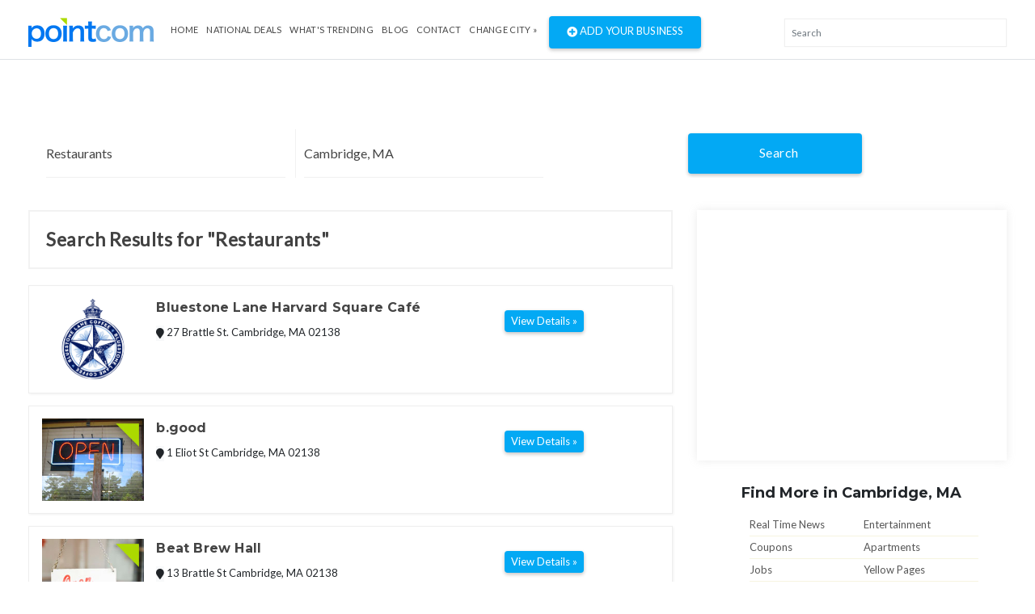

--- FILE ---
content_type: text/css
request_url: https://www.pointcom.com/assets/css/sponser-widget.css
body_size: 1283
content:
/*----------  2. Importing Fonts  ----------*/
@import url('https://fonts.googleapis.com/css?family=Ubuntu:300,400,500,700');

.ad-unit{
width: 100%;
/*padding-right: 15px;
padding-left: 15px;*/
margin-right: auto;
margin-left: auto;
margin-top: 25px;
margin-bottom: 25px;
font-family: 'Ubuntu', sans-serif;
padding-left:15px;
padding-right:15px;
clear:both;
}
.ad-unit-container-outer{
padding: 10px;
margin: 6px 0px 6px 0px;
border: 1px solid #ddd;
/* border: 1px solid #24b09c;; */
}
.shadow{
-webkit-box-shadow: -7px 7px 0px 0px rgba(125, 80, 229, 1);
-moz-box-shadow: -7px 7px 0px 0px rgba(125, 80, 229, 1);
box-shadow: -7px 7px 0px 0px rgba(125, 80, 229, 1);
}
.shadow1{
-webkit-box-shadow: 1px 1px 44px rgba(38, 63, 90,0.09);
-moz-box-shadow: 1px 1px 44px rgba(38, 63, 90,0.09);
box-shadow: 1px 1px 44px rgba(38, 63, 90,0.09);
}

.adcontainer {background:#fff;}
.ad-declaration{padding: 0px 4px 0px;font-size: 13px;}
.ad-declaration span{color:#755ce6;padding-right:4px;}
.ad-declaration a b{font-weight:600;}
.ad-declaration a{color:#000;text-decoration:none;outline:none;font-weight:400;}
.ad-declaration a:hover{text-decoration:none;outline:none;}
.adbody {padding: 12px 4px 0px;margin: 0px;}
.ad-declaration .logo-dot{
width:7px;
height:7px;
-webkit-border-radius:50%;
-moz-border-radius:50%;
border-radius:50%;
background:#ff8004;
display: inline-block;
position: relative;
top: 0px;
margin-left: 0px;
}
/*button-color
.more {
color: #fff;
background: rgba(125,80,229,1);
background: -moz-linear-gradient(-45deg, rgba(125,80,229,1) 0%, rgba(109,102,231,1) 46%, rgba(201,43,183,1) 100%);
background: -webkit-gradient(left top, right bottom, color-stop(0%, rgba(125,80,229,1)), color-stop(46%, rgba(109,102,231,1)), color-stop(100%, rgba(201,43,183,1)));
background: -webkit-linear-gradient(-45deg, rgba(125,80,229,1) 0%, rgba(109,102,231,1) 46%, rgba(201,43,183,1) 100%);
background: -o-linear-gradient(-45deg, rgba(125,80,229,1) 0%, rgba(109,102,231,1) 46%, rgba(201,43,183,1) 100%);
background: -ms-linear-gradient(-45deg, rgba(125,80,229,1) 0%, rgba(109,102,231,1) 46%, rgba(201,43,183,1) 100%);
background: linear-gradient(135deg, rgba(125,80,229,1) 0%, rgba(109,102,231,1) 46%, rgba(201,43,183,1) 100%);
filter: progid:DXImageTransform.Microsoft.gradient( startColorstr='#7d50e5', endColorstr='#c92bb7', GradientType=1 );
width: 80px;
padding: 8px;
text-align: center;
float: right;
font-weight: bold;
margin-top: 20px;
}
*/
.btn-more{
color: #fff;
width: 80px;
padding: 8px;
text-align: center;
float: right;
font-weight: bold;
font-family: 'Ubuntu', sans-serif;
border:none;
text-decoration:none;
outline:none;
margin-top:8px;
background: #24b09c;;
}
.btn-more:hover{
color: #fff;
border:none;
text-decoration:none;
outline:none;
}
.btn-more:visit{
color: #fff;
border:none;
text-decoration:none;
outline:none;
}

/*border-color*/
/*btn-color*/


.adtitle {
color: #262626;

font-weight: 600;
font-size: 14px;
font-family: 'Ubuntu', sans-serif;
line-height: 1.5rem;
margin-bottom: 5px;
}
.spn-link {
color:#7d50e5;

font-family: 'Ubuntu', sans-serif;
font-size: 12px;
text-transform: lowercase;
overflow: hidden;
white-space: nowrap;
text-overflow: ellipsis;
}
.adcopy {font-size:13px;
color:#242424;
overflow: hidden;
}
.ad-link{

margin: 0px;
display: block;
color:#fff;
text-decoration:none;
outline:none;
}
.ad-link2{
	color:#000;

	text-decoration:none;
	line-height:2;
}
.ad-link:hover{
text-decoration:none;
outline:none;
}
.separator {
clear: both;
border-top: solid 1px #ccc;
margin: 2em 0;
}

/*############### responsive ###################*/
@media (max-width: 479px){
.adtitle{font-size: 13px;font-weight: 600;}
.spn-link{font-size:12px;}
.adcopy {font-size: 13px;}
.more {	width:70px;padding:5px;}
.btn-more {width: 60px;padding: 4px;}
} /* end 479px */
@media (max-width: 575px) and (min-width: 480px){
.adtitle{font-size: 13px;font-weight: 600;}
.spn-link{font-size:12px;}
.adcopy {font-size: 13px;}
.more {	width:70px;padding:5px;}
.btn-more {width: 60px;padding: 4px;}
}/* end 575px */
@media (max-width: 767px) and (min-width: 576px){
.adtitle{font-size: 15px;font-weight: 600;}
.spn-link{font-size:13px;}
.adcopy {font-size: 14px;}
.more {	width:70px;padding:5px;}
.btn-more {width: 60px;padding: 4px;}
}  /* end 767px */


--- FILE ---
content_type: application/javascript
request_url: https://b.admedia.com/banner/adnet2/?id=JT4_JzU&size=300x250
body_size: 1109
content:
admDisplayBannerObj=function(){var e=window.location.href,t="";this.init=function(e){console.log("Inside init");var t,i=document.currentScript||d();(t=document.createElement("div")).style.width=e.width+"px",t.style.height=e.height+"px",t.style.overflow="hidden",t.id="admnettag_"+e.size+"_"+Math.floor(1e7*Math.random()),i.parentNode.insertBefore(t,i),n(t,e)};var n=function(e,n){console.log("Inside getUidandLoadBanners");var o=new XMLHttpRequest;o.onreadystatechange=function(){4==this.readyState&&200==this.status&&(t=this.responseText,i(e,n))},o.withCredentials=!0,o.open("GET","//pixel.s3xified.com/uid",!0),o.send()},i=function(n,i){console.log("Inside loadAds");var d,r,a=new XMLHttpRequest,s={id:i.id,width:i.width,height:i.height,pageUrl:e,pageRef:document.referrer,rtbuid:t};0!=i.alldmns&&(s.alldmns=1),s.demo="",r=o(s),console.log("Inside loadAds Step 1"),a.onreadystatechange=function(){if(console.log("Inside loadAds Step 2"),console.log("readyState ="+this.readyState),console.log("status = "+this.status),4==this.readyState&&200==this.status){if(d=JSON.parse(this.responseText),console.log("json.error = "+d.error),d.error)return;for(var e in d)if(d[e].tag)if("html"==d[e].type)n.insertAdjacentHTML("beforeend",d[e].tag);else if("script_src"==d[e].type){var t=document.createElement("script");t.src=d[e].tag,n.appendChild(t)}else{var o=document.createElement("iframe");o.width=i.width,o.height=i.height,o.frameBorder=0,o.marginHeight=0,o.marginWidth=0,o.scrolling="no",(n=document.getElementById(n.id)).appendChild(o),o.contentWindow.document.open(),"video"==d[e].type&&(o.id=n.id+"_v",o.contentWindow.adnetVid=o.id),o.contentWindow.document.write("<html><body>"+d[e].tag+"</body></html>"),o.contentWindow.document.close()}}},a.open("GET","//b.admedia.com/banner/adnet2/getads.php?"+r,!0),a.withCredentials=!0,a.send()},o=function(e){var t=[];for(var n in e)t[t.length]=encodeURIComponent(n)+"="+encodeURIComponent(e[n]);return t.join("&")},d=function(){var e;for(var t in e=document.getElementsByTagName("script"))if(e[t].src.indexOf('/banner/adnet2/?id=JT4_JzU&size=300x250')>-1)return e[t]};return this}(),admDisplayBannerObj.init({id:"JT4_JzU",size:"300x250",width:"300",height:"250",alldmns:"0",subid:"",ref:window.location.href});